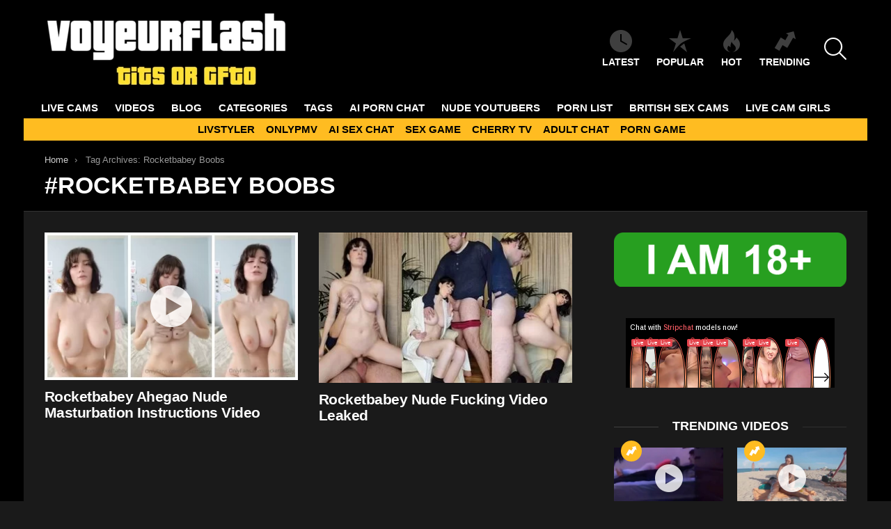

--- FILE ---
content_type: text/html; charset=UTF-8
request_url: https://voyeurflash.com/tag/rocketbabey-boobs/
body_size: 17680
content:
<!DOCTYPE html>
<!--[if IE 8]>
<html class="no-js g1-off-outside lt-ie10 lt-ie9" id="ie8" lang="en-US"><![endif]-->
<!--[if IE 9]>
<html class="no-js g1-off-outside lt-ie10" id="ie9" lang="en-US"><![endif]-->
<!--[if !IE]><!-->
<html class="no-js g1-off-outside" lang="en-US"><!--<![endif]-->
<head>
	<meta charset="UTF-8"/>
	<link rel="profile" href="https://gmpg.org/xfn/11" />
	<link rel="pingback" href="https://voyeurflash.com/xmlrpc.php"/>

	<meta name='robots' content='index, follow, max-image-preview:large, max-snippet:-1, max-video-preview:-1' />
	<style>img:is([sizes="auto" i], [sizes^="auto," i]) { contain-intrinsic-size: 3000px 1500px }</style>
	
<meta name="viewport" content="initial-scale=1.0, minimum-scale=1.0, height=device-height, width=device-width" />

	<!-- This site is optimized with the Yoast SEO plugin v26.7 - https://yoast.com/wordpress/plugins/seo/ -->
	<title>Rocketbabey Boobs Archives - VoyeurFlash.com</title>
	<meta name="description" content="Enjoy Rocketbabey Boobs photos &amp; videos . FREE access to a huge collection of exclusive NSFW content. - VoyeurFlash.com" />
	<link rel="canonical" href="https://voyeurflash.com/tag/rocketbabey-boobs/" />
	<meta property="og:locale" content="en_US" />
	<meta property="og:type" content="article" />
	<meta property="og:title" content="Rocketbabey Boobs Archives - VoyeurFlash.com" />
	<meta property="og:description" content="Enjoy Rocketbabey Boobs photos &amp; videos . FREE access to a huge collection of exclusive NSFW content. - VoyeurFlash.com" />
	<meta property="og:url" content="https://voyeurflash.com/tag/rocketbabey-boobs/" />
	<meta property="og:site_name" content="VoyeurFlash.com" />
	<meta name="twitter:card" content="summary_large_image" />
	<meta name="twitter:site" content="@voyeur_flash" />
	<script type="application/ld+json" class="yoast-schema-graph">{"@context":"https://schema.org","@graph":[{"@type":"CollectionPage","@id":"https://voyeurflash.com/tag/rocketbabey-boobs/","url":"https://voyeurflash.com/tag/rocketbabey-boobs/","name":"Rocketbabey Boobs Archives - VoyeurFlash.com","isPartOf":{"@id":"https://voyeurflash.com/#website"},"primaryImageOfPage":{"@id":"https://voyeurflash.com/tag/rocketbabey-boobs/#primaryimage"},"image":{"@id":"https://voyeurflash.com/tag/rocketbabey-boobs/#primaryimage"},"thumbnailUrl":"https://voyeurflash.com/wp-content/uploads/2023/07/rocketbabey-ahegao-nude-masturba.jpg","description":"Enjoy Rocketbabey Boobs photos & videos . FREE access to a huge collection of exclusive NSFW content. - VoyeurFlash.com","breadcrumb":{"@id":"https://voyeurflash.com/tag/rocketbabey-boobs/#breadcrumb"},"inLanguage":"en-US"},{"@type":"ImageObject","inLanguage":"en-US","@id":"https://voyeurflash.com/tag/rocketbabey-boobs/#primaryimage","url":"https://voyeurflash.com/wp-content/uploads/2023/07/rocketbabey-ahegao-nude-masturba.jpg","contentUrl":"https://voyeurflash.com/wp-content/uploads/2023/07/rocketbabey-ahegao-nude-masturba.jpg","width":356,"height":207},{"@type":"BreadcrumbList","@id":"https://voyeurflash.com/tag/rocketbabey-boobs/#breadcrumb","itemListElement":[{"@type":"ListItem","position":1,"name":"Home","item":"https://voyeurflash.com/"},{"@type":"ListItem","position":2,"name":"Rocketbabey Boobs"}]},{"@type":"WebSite","@id":"https://voyeurflash.com/#website","url":"https://voyeurflash.com/","name":"VoyeurFlash.com","description":"Tits or GTFO","potentialAction":[{"@type":"SearchAction","target":{"@type":"EntryPoint","urlTemplate":"https://voyeurflash.com/?s={search_term_string}"},"query-input":{"@type":"PropertyValueSpecification","valueRequired":true,"valueName":"search_term_string"}}],"inLanguage":"en-US"}]}</script>
	<!-- / Yoast SEO plugin. -->


<link rel='preconnect' href='https://fonts.gstatic.com' />
<script type="text/javascript" id="wpp-js" src="https://voyeurflash.com/wp-content/plugins/wordpress-popular-posts/assets/js/wpp.min.js?ver=7.3.6" data-sampling="1" data-sampling-rate="100" data-api-url="https://voyeurflash.com/wp-json/wordpress-popular-posts" data-post-id="0" data-token="58301a5678" data-lang="0" data-debug="0"></script>
<style id='classic-theme-styles-inline-css' type='text/css'>
/*! This file is auto-generated */
.wp-block-button__link{color:#fff;background-color:#32373c;border-radius:9999px;box-shadow:none;text-decoration:none;padding:calc(.667em + 2px) calc(1.333em + 2px);font-size:1.125em}.wp-block-file__button{background:#32373c;color:#fff;text-decoration:none}
</style>
<style id='global-styles-inline-css' type='text/css'>
:root{--wp--preset--aspect-ratio--square: 1;--wp--preset--aspect-ratio--4-3: 4/3;--wp--preset--aspect-ratio--3-4: 3/4;--wp--preset--aspect-ratio--3-2: 3/2;--wp--preset--aspect-ratio--2-3: 2/3;--wp--preset--aspect-ratio--16-9: 16/9;--wp--preset--aspect-ratio--9-16: 9/16;--wp--preset--color--black: #000000;--wp--preset--color--cyan-bluish-gray: #abb8c3;--wp--preset--color--white: #ffffff;--wp--preset--color--pale-pink: #f78da7;--wp--preset--color--vivid-red: #cf2e2e;--wp--preset--color--luminous-vivid-orange: #ff6900;--wp--preset--color--luminous-vivid-amber: #fcb900;--wp--preset--color--light-green-cyan: #7bdcb5;--wp--preset--color--vivid-green-cyan: #00d084;--wp--preset--color--pale-cyan-blue: #8ed1fc;--wp--preset--color--vivid-cyan-blue: #0693e3;--wp--preset--color--vivid-purple: #9b51e0;--wp--preset--gradient--vivid-cyan-blue-to-vivid-purple: linear-gradient(135deg,rgba(6,147,227,1) 0%,rgb(155,81,224) 100%);--wp--preset--gradient--light-green-cyan-to-vivid-green-cyan: linear-gradient(135deg,rgb(122,220,180) 0%,rgb(0,208,130) 100%);--wp--preset--gradient--luminous-vivid-amber-to-luminous-vivid-orange: linear-gradient(135deg,rgba(252,185,0,1) 0%,rgba(255,105,0,1) 100%);--wp--preset--gradient--luminous-vivid-orange-to-vivid-red: linear-gradient(135deg,rgba(255,105,0,1) 0%,rgb(207,46,46) 100%);--wp--preset--gradient--very-light-gray-to-cyan-bluish-gray: linear-gradient(135deg,rgb(238,238,238) 0%,rgb(169,184,195) 100%);--wp--preset--gradient--cool-to-warm-spectrum: linear-gradient(135deg,rgb(74,234,220) 0%,rgb(151,120,209) 20%,rgb(207,42,186) 40%,rgb(238,44,130) 60%,rgb(251,105,98) 80%,rgb(254,248,76) 100%);--wp--preset--gradient--blush-light-purple: linear-gradient(135deg,rgb(255,206,236) 0%,rgb(152,150,240) 100%);--wp--preset--gradient--blush-bordeaux: linear-gradient(135deg,rgb(254,205,165) 0%,rgb(254,45,45) 50%,rgb(107,0,62) 100%);--wp--preset--gradient--luminous-dusk: linear-gradient(135deg,rgb(255,203,112) 0%,rgb(199,81,192) 50%,rgb(65,88,208) 100%);--wp--preset--gradient--pale-ocean: linear-gradient(135deg,rgb(255,245,203) 0%,rgb(182,227,212) 50%,rgb(51,167,181) 100%);--wp--preset--gradient--electric-grass: linear-gradient(135deg,rgb(202,248,128) 0%,rgb(113,206,126) 100%);--wp--preset--gradient--midnight: linear-gradient(135deg,rgb(2,3,129) 0%,rgb(40,116,252) 100%);--wp--preset--font-size--small: 13px;--wp--preset--font-size--medium: 20px;--wp--preset--font-size--large: 36px;--wp--preset--font-size--x-large: 42px;--wp--preset--spacing--20: 0.44rem;--wp--preset--spacing--30: 0.67rem;--wp--preset--spacing--40: 1rem;--wp--preset--spacing--50: 1.5rem;--wp--preset--spacing--60: 2.25rem;--wp--preset--spacing--70: 3.38rem;--wp--preset--spacing--80: 5.06rem;--wp--preset--shadow--natural: 6px 6px 9px rgba(0, 0, 0, 0.2);--wp--preset--shadow--deep: 12px 12px 50px rgba(0, 0, 0, 0.4);--wp--preset--shadow--sharp: 6px 6px 0px rgba(0, 0, 0, 0.2);--wp--preset--shadow--outlined: 6px 6px 0px -3px rgba(255, 255, 255, 1), 6px 6px rgba(0, 0, 0, 1);--wp--preset--shadow--crisp: 6px 6px 0px rgba(0, 0, 0, 1);}:where(.is-layout-flex){gap: 0.5em;}:where(.is-layout-grid){gap: 0.5em;}body .is-layout-flex{display: flex;}.is-layout-flex{flex-wrap: wrap;align-items: center;}.is-layout-flex > :is(*, div){margin: 0;}body .is-layout-grid{display: grid;}.is-layout-grid > :is(*, div){margin: 0;}:where(.wp-block-columns.is-layout-flex){gap: 2em;}:where(.wp-block-columns.is-layout-grid){gap: 2em;}:where(.wp-block-post-template.is-layout-flex){gap: 1.25em;}:where(.wp-block-post-template.is-layout-grid){gap: 1.25em;}.has-black-color{color: var(--wp--preset--color--black) !important;}.has-cyan-bluish-gray-color{color: var(--wp--preset--color--cyan-bluish-gray) !important;}.has-white-color{color: var(--wp--preset--color--white) !important;}.has-pale-pink-color{color: var(--wp--preset--color--pale-pink) !important;}.has-vivid-red-color{color: var(--wp--preset--color--vivid-red) !important;}.has-luminous-vivid-orange-color{color: var(--wp--preset--color--luminous-vivid-orange) !important;}.has-luminous-vivid-amber-color{color: var(--wp--preset--color--luminous-vivid-amber) !important;}.has-light-green-cyan-color{color: var(--wp--preset--color--light-green-cyan) !important;}.has-vivid-green-cyan-color{color: var(--wp--preset--color--vivid-green-cyan) !important;}.has-pale-cyan-blue-color{color: var(--wp--preset--color--pale-cyan-blue) !important;}.has-vivid-cyan-blue-color{color: var(--wp--preset--color--vivid-cyan-blue) !important;}.has-vivid-purple-color{color: var(--wp--preset--color--vivid-purple) !important;}.has-black-background-color{background-color: var(--wp--preset--color--black) !important;}.has-cyan-bluish-gray-background-color{background-color: var(--wp--preset--color--cyan-bluish-gray) !important;}.has-white-background-color{background-color: var(--wp--preset--color--white) !important;}.has-pale-pink-background-color{background-color: var(--wp--preset--color--pale-pink) !important;}.has-vivid-red-background-color{background-color: var(--wp--preset--color--vivid-red) !important;}.has-luminous-vivid-orange-background-color{background-color: var(--wp--preset--color--luminous-vivid-orange) !important;}.has-luminous-vivid-amber-background-color{background-color: var(--wp--preset--color--luminous-vivid-amber) !important;}.has-light-green-cyan-background-color{background-color: var(--wp--preset--color--light-green-cyan) !important;}.has-vivid-green-cyan-background-color{background-color: var(--wp--preset--color--vivid-green-cyan) !important;}.has-pale-cyan-blue-background-color{background-color: var(--wp--preset--color--pale-cyan-blue) !important;}.has-vivid-cyan-blue-background-color{background-color: var(--wp--preset--color--vivid-cyan-blue) !important;}.has-vivid-purple-background-color{background-color: var(--wp--preset--color--vivid-purple) !important;}.has-black-border-color{border-color: var(--wp--preset--color--black) !important;}.has-cyan-bluish-gray-border-color{border-color: var(--wp--preset--color--cyan-bluish-gray) !important;}.has-white-border-color{border-color: var(--wp--preset--color--white) !important;}.has-pale-pink-border-color{border-color: var(--wp--preset--color--pale-pink) !important;}.has-vivid-red-border-color{border-color: var(--wp--preset--color--vivid-red) !important;}.has-luminous-vivid-orange-border-color{border-color: var(--wp--preset--color--luminous-vivid-orange) !important;}.has-luminous-vivid-amber-border-color{border-color: var(--wp--preset--color--luminous-vivid-amber) !important;}.has-light-green-cyan-border-color{border-color: var(--wp--preset--color--light-green-cyan) !important;}.has-vivid-green-cyan-border-color{border-color: var(--wp--preset--color--vivid-green-cyan) !important;}.has-pale-cyan-blue-border-color{border-color: var(--wp--preset--color--pale-cyan-blue) !important;}.has-vivid-cyan-blue-border-color{border-color: var(--wp--preset--color--vivid-cyan-blue) !important;}.has-vivid-purple-border-color{border-color: var(--wp--preset--color--vivid-purple) !important;}.has-vivid-cyan-blue-to-vivid-purple-gradient-background{background: var(--wp--preset--gradient--vivid-cyan-blue-to-vivid-purple) !important;}.has-light-green-cyan-to-vivid-green-cyan-gradient-background{background: var(--wp--preset--gradient--light-green-cyan-to-vivid-green-cyan) !important;}.has-luminous-vivid-amber-to-luminous-vivid-orange-gradient-background{background: var(--wp--preset--gradient--luminous-vivid-amber-to-luminous-vivid-orange) !important;}.has-luminous-vivid-orange-to-vivid-red-gradient-background{background: var(--wp--preset--gradient--luminous-vivid-orange-to-vivid-red) !important;}.has-very-light-gray-to-cyan-bluish-gray-gradient-background{background: var(--wp--preset--gradient--very-light-gray-to-cyan-bluish-gray) !important;}.has-cool-to-warm-spectrum-gradient-background{background: var(--wp--preset--gradient--cool-to-warm-spectrum) !important;}.has-blush-light-purple-gradient-background{background: var(--wp--preset--gradient--blush-light-purple) !important;}.has-blush-bordeaux-gradient-background{background: var(--wp--preset--gradient--blush-bordeaux) !important;}.has-luminous-dusk-gradient-background{background: var(--wp--preset--gradient--luminous-dusk) !important;}.has-pale-ocean-gradient-background{background: var(--wp--preset--gradient--pale-ocean) !important;}.has-electric-grass-gradient-background{background: var(--wp--preset--gradient--electric-grass) !important;}.has-midnight-gradient-background{background: var(--wp--preset--gradient--midnight) !important;}.has-small-font-size{font-size: var(--wp--preset--font-size--small) !important;}.has-medium-font-size{font-size: var(--wp--preset--font-size--medium) !important;}.has-large-font-size{font-size: var(--wp--preset--font-size--large) !important;}.has-x-large-font-size{font-size: var(--wp--preset--font-size--x-large) !important;}
:where(.wp-block-post-template.is-layout-flex){gap: 1.25em;}:where(.wp-block-post-template.is-layout-grid){gap: 1.25em;}
:where(.wp-block-columns.is-layout-flex){gap: 2em;}:where(.wp-block-columns.is-layout-grid){gap: 2em;}
:root :where(.wp-block-pullquote){font-size: 1.5em;line-height: 1.6;}
</style>
<link rel='stylesheet' id='adace-style-css' href='https://voyeurflash.com/wp-content/plugins/a922475c22eed8c2067696d7e57041be-plugin/assets/css/style.min.css?ver=1.3.6' type='text/css' media='all' />
<link rel='stylesheet' id='shoppable-images-css-css' href='https://voyeurflash.com/wp-content/plugins/a922475c22eed8c2067696d7e57041be-plugin/assets/css/shoppable-images-front.min.css?ver=1.3.6' type='text/css' media='all' />
<link rel='stylesheet' id='wordpress-popular-posts-css-css' href='https://voyeurflash.com/wp-content/plugins/wordpress-popular-posts/assets/css/wpp.css?ver=7.3.6' type='text/css' media='all' />
<link rel='stylesheet' id='g1-main-css' href='https://voyeurflash.com/wp-content/themes/bimber/css/9.2.4/styles/original/all-dark.min.css?ver=9.2.4' type='text/css' media='all' />
<style id='g1-main-inline-css' type='text/css'>
.page-header > .g1-row-background { background-color: #000000; }
</style>
<link rel='stylesheet' id='bimber-dynamic-style-css' href='https://voyeurflash.com/wp-content/uploads/dynamic-style-1758100681.css' type='text/css' media='all' />
<style id='wcw-inlinecss-inline-css' type='text/css'>
 .widget_wpcategorieswidget ul.children{display:none;} .widget_wp_categories_widget{background:#fff; position:relative;}.widget_wp_categories_widget h2,.widget_wpcategorieswidget h2{color:#4a5f6d;font-size:20px;font-weight:400;margin:0 0 25px;line-height:24px;text-transform:uppercase}.widget_wp_categories_widget ul li,.widget_wpcategorieswidget ul li{font-size: 16px; margin: 0px; border-bottom: 1px dashed #f0f0f0; position: relative; list-style-type: none; line-height: 35px;}.widget_wp_categories_widget ul li:last-child,.widget_wpcategorieswidget ul li:last-child{border:none;}.widget_wp_categories_widget ul li a,.widget_wpcategorieswidget ul li a{display:inline-block;color:#007acc;transition:all .5s ease;-webkit-transition:all .5s ease;-ms-transition:all .5s ease;-moz-transition:all .5s ease;text-decoration:none;}.widget_wp_categories_widget ul li a:hover,.widget_wp_categories_widget ul li.active-cat a,.widget_wp_categories_widget ul li.active-cat span.post-count,.widget_wpcategorieswidget ul li a:hover,.widget_wpcategorieswidget ul li.active-cat a,.widget_wpcategorieswidget ul li.active-cat span.post-count{color:#ee546c}.widget_wp_categories_widget ul li span.post-count,.widget_wpcategorieswidget ul li span.post-count{height: 30px; min-width: 35px; text-align: center; background: #fff; color: #605f5f; border-radius: 5px; box-shadow: inset 2px 1px 3px rgba(0, 122, 204,.1); top: 0px; float: right; margin-top: 2px;}li.cat-item.cat-have-child > span.post-count{float:inherit;}li.cat-item.cat-item-7.cat-have-child { background: #f8f9fa; }li.cat-item.cat-have-child > span.post-count:before { content: "("; }li.cat-item.cat-have-child > span.post-count:after { content: ")"; }.cat-have-child.open-m-menu ul.children li { border-top: 1px solid #d8d8d8;border-bottom:none;}li.cat-item.cat-have-child:after{ position: absolute; right: 8px; top: 8px; background-image: url([data-uri]); content: ""; width: 18px; height: 18px;transform: rotate(270deg);}ul.children li.cat-item.cat-have-child:after{content:"";background-image: none;}.cat-have-child ul.children {display: none; z-index: 9; width: auto; position: relative; margin: 0px; padding: 0px; margin-top: 0px; padding-top: 10px; padding-bottom: 10px; list-style: none; text-align: left; background:  #f8f9fa; padding-left: 5px;}.widget_wp_categories_widget ul li ul.children li,.widget_wpcategorieswidget ul li ul.children li { border-bottom: 1px solid #fff; padding-right: 5px; }.cat-have-child.open-m-menu ul.children{display:block;}li.cat-item.cat-have-child.open-m-menu:after{transform: rotate(0deg);}.widget_wp_categories_widget > li.product_cat,.widget_wpcategorieswidget > li.product_cat {list-style: none;}.widget_wp_categories_widget > ul,.widget_wpcategorieswidget > ul {padding: 0px;}.widget_wp_categories_widget > ul li ul ,.widget_wpcategorieswidget > ul li ul {padding-left: 15px;} .wcwpro-list{padding: 0 15px;}
</style>
<link rel='stylesheet' id='bimber-mashshare-css' href='https://voyeurflash.com/wp-content/themes/bimber/css/9.2.4/styles/original/mashshare-dark.min.css?ver=9.2.4' type='text/css' media='all' />
<script type="text/javascript" src="https://voyeurflash.com/wp-includes/js/jquery/jquery.min.js?ver=3.7.1" id="jquery-core-js"></script>
<script defer id="jquery-core-js-after" src="[data-uri]"></script>
<script defer type="text/javascript" src="https://voyeurflash.com/wp-includes/js/jquery/jquery-migrate.min.js?ver=3.4.1" id="jquery-migrate-js"></script>
<script defer type="text/javascript" src="https://voyeurflash.com/wp-content/plugins/a922475c22eed8c2067696d7e57041be-plugin/assets/js/slideup.js?ver=1.3.6" id="adace-slideup-js"></script>
<script defer type="text/javascript" src="https://voyeurflash.com/wp-content/plugins/a922475c22eed8c2067696d7e57041be-plugin/includes/shoppable-images/assets/js/shoppable-images-front.js?ver=1.3.6" id="shoppable-images-js-js"></script>
<script defer type="text/javascript" src="https://voyeurflash.com/wp-content/plugins/a922475c22eed8c2067696d7e57041be-plugin/assets/js/coupons.js?ver=1.3.6" id="adace-coupons-js"></script>
<script defer type="text/javascript" src="https://voyeurflash.com/wp-content/themes/bimber/js/modernizr/modernizr-custom.min.js?ver=3.3.0" id="modernizr-js"></script>
<link rel="https://api.w.org/" href="https://voyeurflash.com/wp-json/" /><link rel="alternate" title="JSON" type="application/json" href="https://voyeurflash.com/wp-json/wp/v2/tags/84263" /><link rel="EditURI" type="application/rsd+xml" title="RSD" href="https://voyeurflash.com/xmlrpc.php?rsd" />
            <style id="wpp-loading-animation-styles">@-webkit-keyframes bgslide{from{background-position-x:0}to{background-position-x:-200%}}@keyframes bgslide{from{background-position-x:0}to{background-position-x:-200%}}.wpp-widget-block-placeholder,.wpp-shortcode-placeholder{margin:0 auto;width:60px;height:3px;background:#dd3737;background:linear-gradient(90deg,#dd3737 0%,#571313 10%,#dd3737 100%);background-size:200% auto;border-radius:3px;-webkit-animation:bgslide 1s infinite linear;animation:bgslide 1s infinite linear}</style>
            	<style>
	@font-face {
		font-family: "bimber";
							src:url("https://voyeurflash.com/wp-content/themes/bimber/css/9.2.4/bimber/fonts/bimber.eot");
			src:url("https://voyeurflash.com/wp-content/themes/bimber/css/9.2.4/bimber/fonts/bimber.eot?#iefix") format("embedded-opentype"),
			url("https://voyeurflash.com/wp-content/themes/bimber/css/9.2.4/bimber/fonts/bimber.woff") format("woff"),
			url("https://voyeurflash.com/wp-content/themes/bimber/css/9.2.4/bimber/fonts/bimber.ttf") format("truetype"),
			url("https://voyeurflash.com/wp-content/themes/bimber/css/9.2.4/bimber/fonts/bimber.svg#bimber") format("svg");
				font-weight: normal;
		font-style: normal;
		font-display: block;
	}
	</style>
	<meta name="yandex-verification" content="65892289306f9379" />
<!-- Yandex.Metrika counter -->
<script defer src="[data-uri]"></script>
<noscript><div><img src="https://mc.yandex.ru/watch/98470149" style="position:absolute; left:-9999px;" alt="" /></div></noscript>
<!-- /Yandex.Metrika counter -->

<!-- Global site tag (gtag.js) - Google Analytics -->
<script defer src="https://www.googletagmanager.com/gtag/js?id=UA-69784718-7"></script>
<script defer src="[data-uri]"></script>



<link rel="icon" href="https://voyeurflash.com/wp-content/uploads/2020/03/cropped-android-chrome-512x512-1-32x32.png" sizes="32x32" />
<link rel="icon" href="https://voyeurflash.com/wp-content/uploads/2020/03/cropped-android-chrome-512x512-1-192x192.png" sizes="192x192" />
<link rel="apple-touch-icon" href="https://voyeurflash.com/wp-content/uploads/2020/03/cropped-android-chrome-512x512-1-180x180.png" />
<meta name="msapplication-TileImage" content="https://voyeurflash.com/wp-content/uploads/2020/03/cropped-android-chrome-512x512-1-270x270.png" />
	<script defer src="[data-uri]"></script>
			<style type="text/css" id="wp-custom-css">
			.tag-grid {
    display: grid;
    grid-template-columns: repeat(auto-fit, minmax(120px, 1fr));
    gap: 10px;
    justify-content: center;
    text-align: center;
    max-width: 800px;
    margin: 0 auto;
}

.tag-item {
    display: inline-block;
    padding: 8px 12px;
    background: #f4f4f4;
    color: #333;
    border-radius: 5px;
    text-decoration: none;
    font-weight: bold;
    transition: 0.3s ease-in-out;
}

.tag-item:hover {
    background: #ffbc21;
    color: white;
}

.category-grid {
    display: grid;
    grid-template-columns: repeat(auto-fit, minmax(120px, 1fr));
    gap: 10px;
    justify-content: center;
    text-align: center;
    max-width: 800px;
    margin: 0 auto;
}

.category-item {
    display: inline-block;
    padding: 8px 12px;
    background: #f4f4f4;
    color: #333;
    border-radius: 5px;
    text-decoration: none;
    font-weight: bold;
    transition: 0.3s ease-in-out;
}

.category-item:hover {
    background: #ffbc21;
    color: white;
} 

.btn {
  background: #ffbc21;
	color: white;
	text-decoration: none;
  padding: 0.5rem;
  border: 1px solid #333333;
}		</style>
		</head>

<body class="archive tag tag-rocketbabey-boobs tag-84263 wp-embed-responsive wp-theme-bimber g1-layout-boxed g1-hoverable g1-has-mobile-logo g1-sidebar-normal" itemscope="" itemtype="http://schema.org/WebPage" >

<div class="g1-body-inner">

	<div id="page">
		

		

					<div class="g1-row g1-row-layout-page g1-hb-row g1-hb-row-normal g1-hb-row-a g1-hb-row-1 g1-hb-boxed g1-hb-sticky-off g1-hb-shadow-off">
			<div class="g1-row-inner">
				<div class="g1-column g1-dropable">
											<div class="g1-bin-1 g1-bin-grow-off">
							<div class="g1-bin g1-bin-align-right">
																	<div class="g1-id g1-id-desktop">
			<p class="g1-mega g1-mega-1st site-title">
	
			<a class="g1-logo-wrapper"
			   href="https://voyeurflash.com/" rel="home">
									<picture class="g1-logo g1-logo-default">
						<source media="(min-width: 1025px)" srcset="https://voyeurflash.com/wp-content/uploads/2023/12/VFLOGO.png 2x,https://voyeurflash.com/wp-content/uploads/2023/12/VFLOGO.png 1x">
						<source media="(max-width: 1024px)" srcset="data:image/svg+xml,%3Csvg%20xmlns%3D%27http%3A%2F%2Fwww.w3.org%2F2000%2Fsvg%27%20viewBox%3D%270%200%20350%20110%27%2F%3E">
						<img
							src="https://voyeurflash.com/wp-content/uploads/2023/12/VFLOGO.png"
							width="350"
							height="110"
							alt="VoyeurFlash.com" />
					</picture>

												</a>

			</p>
	
    
	</div>															</div>
						</div>
											<div class="g1-bin-2 g1-bin-grow-off">
							<div class="g1-bin g1-bin-align-center">
															</div>
						</div>
											<div class="g1-bin-3 g1-bin-grow-off">
							<div class="g1-bin g1-bin-align-right">
																		<nav class="g1-quick-nav g1-quick-nav-short">
		<ul class="g1-quick-nav-menu">
															<li class="menu-item menu-item-type-g1-latest ">
						<a href="https://voyeurflash.com">
							<span class="entry-flag entry-flag-latest"></span>
							Latest						</a>
					</li>
													<li class="menu-item menu-item-type-g1-popular ">
						<a href="https://voyeurflash.com/popular/">
							<span class="entry-flag entry-flag-popular"></span>
							Popular						</a>
					</li>
													<li class="menu-item menu-item-type-g1-hot ">
						<a href="https://voyeurflash.com/hot/">
							<span class="entry-flag entry-flag-hot"></span>
							Hot						</a>
					</li>
													<li class="menu-item menu-item-type-g1-trending ">
						<a href="https://voyeurflash.com/trending/">
							<span class="entry-flag entry-flag-trending"></span>
							Trending						</a>
					</li>
									</ul>
	</nav>
																		<div class="g1-drop g1-drop-with-anim g1-drop-before g1-drop-the-search  g1-drop-l g1-drop-icon ">
		<a class="g1-drop-toggle" href="https://voyeurflash.com/?s=">
			<span class="g1-drop-toggle-icon"></span><span class="g1-drop-toggle-text">Search</span>
			<span class="g1-drop-toggle-arrow"></span>
		</a>
		<div class="g1-drop-content">
			

<div role="search" class="search-form-wrapper">
	<form method="get"
	      class="g1-searchform-tpl-default search-form"
	      action="https://voyeurflash.com/">
		<label>
			<span class="screen-reader-text">Search for:</span>
			<input type="search" class="search-field"
			       placeholder="Search &hellip;"
			       value="" name="s"
			       title="Search for:" />
		</label>
		<button class="search-submit">Search</button>
	</form>

	</div>
		</div>
	</div>
															</div>
						</div>
									</div>
			</div>
			<div class="g1-row-background"></div>
		</div>
				<div class="g1-sticky-top-wrapper g1-hb-row-2">
				<div class="g1-row g1-row-layout-page g1-hb-row g1-hb-row-normal g1-hb-row-b g1-hb-row-2 g1-hb-full g1-hb-sticky-on g1-hb-shadow-off">
			<div class="g1-row-inner">
				<div class="g1-column g1-dropable">
											<div class="g1-bin-1 g1-bin-grow-off">
							<div class="g1-bin g1-bin-align-left">
																	<!-- BEGIN .g1-primary-nav -->
<nav id="g1-primary-nav" class="g1-primary-nav"><ul id="g1-primary-nav-menu" class="g1-primary-nav-menu g1-menu-h"><li id="menu-item-603322" class="menu-item menu-item-type-custom menu-item-object-custom menu-item-g1-standard menu-item-603322"><a target="_blank" rel="nofollow" href="https://t.mbslr2.com/40568/6224/30485?aff_sub5=SF_006OG000004lmDN">LIVE CAMS</a></li>
<li id="menu-item-363360" class="menu-item menu-item-type-taxonomy menu-item-object-category menu-item-g1-standard menu-item-363360"><a href="https://voyeurflash.com/category/nude-videos/">VIDEOS</a></li>
<li id="menu-item-308969" class="menu-item menu-item-type-custom menu-item-object-custom menu-item-g1-standard menu-item-308969"><a target="_blank" href="https://voyeurflash.com/blog/">BLOG</a></li>
<li id="menu-item-603705" class="menu-item menu-item-type-post_type menu-item-object-page menu-item-g1-standard menu-item-603705"><a href="https://voyeurflash.com/top-categories/">CATEGORIES</a></li>
<li id="menu-item-595824" class="menu-item menu-item-type-post_type menu-item-object-page menu-item-g1-standard menu-item-595824"><a href="https://voyeurflash.com/tags/">TAGS</a></li>
<li id="menu-item-613655" class="menu-item menu-item-type-custom menu-item-object-custom menu-item-g1-standard menu-item-613655"><a target="_blank" href="https://crushon.ai/?mist=1&#038;utm_source=voyeurflash&#038;utm_medium=header&#038;utm_campaign=ai-porn-chat">AI Porn Chat</a></li>
<li id="menu-item-31007" class="menu-item menu-item-type-taxonomy menu-item-object-category menu-item-g1-standard menu-item-31007"><a href="https://voyeurflash.com/category/nude-youtubers/">Nude Youtubers</a></li>
<li id="menu-item-394963" class="menu-item menu-item-type-custom menu-item-object-custom menu-item-g1-standard menu-item-394963"><a target="_blank" href="https://pornlist.top/">PORN LIST</a></li>
<li id="menu-item-586831" class="menu-item menu-item-type-custom menu-item-object-custom menu-item-g1-standard menu-item-586831"><a target="_blank" href="https://www.babestation.tv/cams">BRITISH SEX CAMS</a></li>
<li id="menu-item-599491" class="menu-item menu-item-type-custom menu-item-object-custom menu-item-g1-standard menu-item-599491"><a target="_blank" href="https://webcamgirls.chat">LIVE CAM GIRLS</a></li>
</ul></nav><!-- END .g1-primary-nav -->
															</div>
						</div>
											<div class="g1-bin-2 g1-bin-grow-off">
							<div class="g1-bin g1-bin-align-center">
															</div>
						</div>
											<div class="g1-bin-3 g1-bin-grow-off">
							<div class="g1-bin g1-bin-align-right">
															</div>
						</div>
									</div>
			</div>
			<div class="g1-row-background"></div>
		</div>
			<div class="g1-row g1-row-layout-page g1-hb-row g1-hb-row-normal g1-hb-row-c g1-hb-row-3 g1-hb-full g1-hb-sticky-on g1-hb-shadow-off">
			<div class="g1-row-inner">
				<div class="g1-column g1-dropable">
											<div class="g1-bin-1 g1-bin-grow-off">
							<div class="g1-bin g1-bin-align-center">
															</div>
						</div>
											<div class="g1-bin-2 g1-bin-grow-off">
							<div class="g1-bin g1-bin-align-center">
																	<!-- BEGIN .g1-secondary-nav -->
<nav id="g1-secondary-nav" class="g1-secondary-nav"><ul id="g1-secondary-nav-menu" class="g1-secondary-nav-menu g1-menu-h"><li id="menu-item-363367" class="menu-item menu-item-type-custom menu-item-object-custom menu-item-g1-standard menu-item-363367"><a target="_blank" href="https://livstyler.top/">LIVSTYLER</a></li>
<li id="menu-item-506748" class="menu-item menu-item-type-custom menu-item-object-custom menu-item-g1-standard menu-item-506748"><a target="_blank" href="https://onlypmv.com">ONLYPMV</a></li>
<li id="menu-item-616472" class="menu-item menu-item-type-custom menu-item-object-custom menu-item-g1-standard menu-item-616472"><a target="_blank" href="https://www.juicychat.ai/?utm_source=voyeurflash&#038;utm_medium=txt">AI SEX CHAT</a></li>
<li id="menu-item-614872" class="menu-item menu-item-type-custom menu-item-object-custom menu-item-g1-standard menu-item-614872"><a target="_blank" href="https://lewdspot.com/?&#038;utm_source=voyeurflash&#038;utm_medium=header&#038;utm_campaign=sex-game">SEX GAME</a></li>
<li id="menu-item-603706" class="menu-item menu-item-type-custom menu-item-object-custom menu-item-g1-standard menu-item-603706"><a target="_blank" href="https://cherry.tv/">CHERRY TV</a></li>
<li id="menu-item-611917" class="menu-item menu-item-type-custom menu-item-object-custom menu-item-g1-standard menu-item-611917"><a target="_blank" href="https://www.adultinteractivechat.net/">ADULT CHAT</a></li>
<li id="menu-item-614873" class="menu-item menu-item-type-custom menu-item-object-custom menu-item-g1-standard menu-item-614873"><a target="_blank" href="https://mopoga.com/?&#038;utm_source=voyeurflash&#038;utm_medium=header&#038;utm_campaign=porn-game">PORN GAME</a></li>
</ul></nav><!-- END .g1-secondary-nav -->
															</div>
						</div>
											<div class="g1-bin-3 g1-bin-grow-off">
							<div class="g1-bin g1-bin-align-right">
															</div>
						</div>
									</div>
			</div>
			<div class="g1-row-background"></div>
		</div>
			</div>
				<div class="g1-row g1-row-layout-page g1-hb-row g1-hb-row-mobile g1-hb-row-a g1-hb-row-1 g1-hb-boxed g1-hb-sticky-off g1-hb-shadow-off">
			<div class="g1-row-inner">
				<div class="g1-column g1-dropable">
											<div class="g1-bin-1 g1-bin-grow-off">
							<div class="g1-bin g1-bin-align-left">
															</div>
						</div>
											<div class="g1-bin-2 g1-bin-grow-on">
							<div class="g1-bin g1-bin-align-center">
															</div>
						</div>
											<div class="g1-bin-3 g1-bin-grow-off">
							<div class="g1-bin g1-bin-align-right">
															</div>
						</div>
									</div>
			</div>
			<div class="g1-row-background"></div>
		</div>
				<div class="g1-sticky-top-wrapper g1-hb-row-2">
				<div class="g1-row g1-row-layout-page g1-hb-row g1-hb-row-mobile g1-hb-row-b g1-hb-row-2 g1-hb-boxed g1-hb-sticky-on g1-hb-shadow-off">
			<div class="g1-row-inner">
				<div class="g1-column g1-dropable">
											<div class="g1-bin-1 g1-bin-grow-off">
							<div class="g1-bin g1-bin-align-left">
																		<a class="g1-hamburger g1-hamburger-show  " href="#">
		<span class="g1-hamburger-icon"></span>
			<span class="g1-hamburger-label
						">Menu</span>
	</a>
															</div>
						</div>
											<div class="g1-bin-2 g1-bin-grow-on">
							<div class="g1-bin g1-bin-align-center">
																	<div class="g1-id g1-id-mobile">
			<p class="g1-mega g1-mega-1st site-title">
	
		<a class="g1-logo-wrapper"
		   href="https://voyeurflash.com/" rel="home">
							<picture class="g1-logo g1-logo-default">
					<source media="(max-width: 1024px)" srcset="https://voyeurflash.com/wp-content/uploads/2023/12/VFLOGO.png 2x,https://voyeurflash.com/wp-content/uploads/2023/12/VFLOGO.png 1x">
					<source media="(min-width: 1025px)" srcset="data:image/svg+xml,%3Csvg%20xmlns%3D%27http%3A%2F%2Fwww.w3.org%2F2000%2Fsvg%27%20viewBox%3D%270%200%20190%2032%27%2F%3E">
					<img
						src="https://voyeurflash.com/wp-content/uploads/2023/12/VFLOGO.png"
						width="190"
						height="32"
						alt="VoyeurFlash.com" />
				</picture>

									</a>

			</p>
	
    
	</div>															</div>
						</div>
											<div class="g1-bin-3 g1-bin-grow-off">
							<div class="g1-bin g1-bin-align-right">
															</div>
						</div>
									</div>
			</div>
			<div class="g1-row-background"></div>
		</div>
				</div>
				<div class="g1-row g1-row-layout-page g1-hb-row g1-hb-row-mobile g1-hb-row-c g1-hb-row-3 g1-hb-boxed g1-hb-sticky-off g1-hb-shadow-off">
			<div class="g1-row-inner">
				<div class="g1-column g1-dropable">
											<div class="g1-bin-1 g1-bin-grow-off">
							<div class="g1-bin g1-bin-align-left">
															</div>
						</div>
											<div class="g1-bin-2 g1-bin-grow-off">
							<div class="g1-bin g1-bin-align-center">
															</div>
						</div>
											<div class="g1-bin-3 g1-bin-grow-off">
							<div class="g1-bin g1-bin-align-right">
																																																	</div>
						</div>
									</div>
			</div>
			<div class="g1-row-background"></div>
		</div>
	
		
		
		

	<div id="primary" class="g1-primary-max">
		<div id="content" role="main">

			
<header class="page-header page-header-01 archive-header archive-header-modifiable g1-row g1-row-layout-page g1-dark">
	<div class="g1-row-inner">
		<div class="g1-column">
			
			<div class="g1-archive-header-text">
				<nav class="g1-breadcrumbs g1-breadcrumbs-with-ellipsis g1-meta">
				<p class="g1-breadcrumbs-label">You are here: </p>
				<ol itemscope itemtype="http://schema.org/BreadcrumbList"><li class="g1-breadcrumbs-item" itemprop="itemListElement" itemscope itemtype="http://schema.org/ListItem">
						<a itemprop="item" content="https://voyeurflash.com/" href="https://voyeurflash.com/">
						<span itemprop="name">Home</span>
						<meta itemprop="position" content="1" />
						</a>
						</li><li class="g1-breadcrumbs-item" itemprop="itemListElement" itemscope itemtype="http://schema.org/ListItem">
					<span itemprop="name">Tag Archives: Rocketbabey Boobs</span>
					<meta itemprop="position" content="2" />
					<meta itemprop="item" content="https://voyeurflash.com/tag/rocketbabey-boobs/" />
					</li></ol>
				</nav><h1 class="g1-alpha g1-alpha-2nd page-title archive-title">Rocketbabey Boobs</h1>
									</div>


					</div>
	</div>
	<div class="g1-row-background">
	</div>
</header>

			


	<div class="page-body archive-body g1-row g1-row-layout-page g1-row-padding-m">
		<div class="g1-row-inner">

			<div id="primary" class="g1-column g1-column-2of3">

				
				<h2 class="g1-delta g1-delta-2nd screen-reader-text g1-collection-title"><span>Latest stories</span></h2>
				<div class="g1-collection g1-collection-columns-2">
					<div class="g1-collection-viewport">
						<ul class="g1-collection-items">
															
								<li class="g1-collection-item g1-collection-item-1of3">
									
<article class="entry-tpl-grid entry-tpl-grid-m post-405794 post type-post status-publish format-video has-post-thumbnail category-nude-videos tag-asmr tag-dildo tag-feet tag-full-nude tag-hardcore tag-lotion-masturbation tag-onlyfans tag-pussy tag-rocketbabey tag-rocketbabey-ass tag-rocketbabey-boobs tag-rocketbabey-christmas-sextape tag-rocketbabey-fansly tag-rocketbabey-hot tag-rocketbabey-leaked tag-rocketbabey-leaked-nudes tag-rocketbabey-leaked-onlyfans tag-rocketbabey-nsfw post_format-post-format-video">
	<div class="entry-featured-media " ><a title="Rocketbabey Ahegao Nude Masturbation Instructions  Video" class="g1-frame" href="https://voyeurflash.com/rocketbabey-ahegao-nude-masturbation-instructions-video/"><div class="g1-frame-inner"><img width="353" height="205" src="https://voyeurflash.com/wp-content/uploads/2023/07/rocketbabey-ahegao-nude-masturba.jpg" class="attachment-bimber-grid-standard size-bimber-grid-standard wp-post-image" alt="" decoding="async" fetchpriority="high" srcset="https://voyeurflash.com/wp-content/uploads/2023/07/rocketbabey-ahegao-nude-masturba.jpg 356w, https://voyeurflash.com/wp-content/uploads/2023/07/rocketbabey-ahegao-nude-masturba-300x174.jpg 300w, https://voyeurflash.com/wp-content/uploads/2023/07/rocketbabey-ahegao-nude-masturba-83x48.jpg 83w, https://voyeurflash.com/wp-content/uploads/2023/07/rocketbabey-ahegao-nude-masturba-165x96.jpg 165w" sizes="(max-width: 353px) 100vw, 353px" /><span class="g1-frame-icon g1-frame-icon-video"></span></div></a></div>
		
	<div class="entry-body">
		<header class="entry-header">
			<div class="entry-before-title">
				
							</div>

			<h3 class="g1-gamma g1-gamma-1st entry-title"><a href="https://voyeurflash.com/rocketbabey-ahegao-nude-masturbation-instructions-video/" rel="bookmark">Rocketbabey Ahegao Nude Masturbation Instructions  Video</a></h3>
					</header>

		
		
					<div class="entry-todome g1-dropable snax">
				
				
							</div>
			</div>
</article>
								</li>

																							
								<li class="g1-collection-item g1-collection-item-1of3">
									
<article class="entry-tpl-grid entry-tpl-grid-m post-387053 post type-post status-publish format-standard has-post-thumbnail category-nude-videos tag-fucking tag-leaked tag-nude tag-rocketbabey tag-rocketbabey-ass tag-rocketbabey-boobs tag-rocketbabey-booty tag-rocketbabey-butt tag-rocketbabey-desnuda tag-rocketbabey-nackt tag-rocketbabey-naked tag-rocketbabey-nua tag-rocketbabey-nude tag-rocketbabey-porn tag-rocketbabey-pussy tag-rocketbabey-sexy tag-rocketbabey-tits tag-rocketbabey-topless tag-video">
	<div class="entry-featured-media " ><a title="Rocketbabey Nude Fucking Video Leaked" class="g1-frame" href="https://voyeurflash.com/rocketbabey-nude-fucking-video-leaked/"><div class="g1-frame-inner"><img width="345" height="205" src="https://voyeurflash.com/wp-content/uploads/2023/04/Rocketbabey-Nude-Fucking-Video-Leaked-367x218.jpg" class="attachment-bimber-grid-standard size-bimber-grid-standard wp-post-image" alt="" decoding="async" /><span class="g1-frame-icon g1-frame-icon-"></span></div></a></div>
		
	<div class="entry-body">
		<header class="entry-header">
			<div class="entry-before-title">
				
							</div>

			<h3 class="g1-gamma g1-gamma-1st entry-title"><a href="https://voyeurflash.com/rocketbabey-nude-fucking-video-leaked/" rel="bookmark">Rocketbabey Nude Fucking Video Leaked</a></h3>
					</header>

		
		
					<div class="entry-todome g1-dropable snax">
				
				
							</div>
			</div>
</article>
								</li>

																					</ul>
					</div>

					
				</div><!-- .g1-collection -->

			</div><!-- .g1-column -->

			<div id="secondary" class="g1-sidebar g1-sidebar-padded g1-column g1-column-1of3">
	<aside id="adace_ads_widget-2" class="widget widget_adace_ads_widget"><div class="adace-slot-wrapper adace-widget-593736 " >
	<div class="adace-disclaimer">
		</div>
	<div class="adace-slot"><div class="adace_ad_6964fe3e22c51 adace-dont-remove">			<a target="_blank" rel="nofollow noopener" href='https://n6b2hrc.newdatehere.com/trep8rn' >
			<img src="https://voyeurflash.com/wp-content/uploads/2025/02/18plus300-1.png"
					srcset = "https://voyeurflash.com/wp-content/uploads/2025/02/18plus300-1.png 2x, https://voyeurflash.com/wp-content/uploads/2025/02/18plus300-1.png 1x"
				width="381" height="89" alt="" />
				</a>
			</div>
		</div>
</div>
</aside><aside id="adace_ads_widget-5" class="widget widget_adace_ads_widget"><div class="adace-slot-wrapper adace-widget-34248 " >
	<div class="adace-disclaimer">
		</div>
	<div class="adace-slot">	<div class="adace-loader adace-loader-6964fe3e23172">
		<script defer src="[data-uri]"></script>
	</div>
		</div>
</div>
</aside><aside id="bimber_widget_posts-2" class="widget widget_bimber_widget_posts"><header><h2 class="g1-delta g1-delta-2nd widgettitle"><span>Trending Videos</span></h2></header>			<div id="g1-widget-posts-1"
			     class=" g1-widget-posts">
									<div class="g1-collection g1-collection-grid-xxs g1-collection-columns-2">
	
			<div class="g1-collection-viewport">
			<ul class="g1-collection-items">
									<li class="g1-collection-item">
						
<article class="entry-tpl-grid entry-tpl-grid-xxs post-615874 post type-post status-publish format-video has-post-thumbnail category-nude-videos tag-threesome post_format-post-format-video">
	<div class="entry-featured-media " ><a title="New fantasy unlocked" class="g1-frame" href="https://voyeurflash.com/new-fantasy-unlocked/"><div class="g1-frame-inner"><img width="364" height="205" src="https://voyeurflash.com/wp-content/uploads/2025/11/New-fantasy-unlocked-364x205.jpg" class="attachment-bimber-grid-standard size-bimber-grid-standard wp-post-image" alt="" decoding="async" loading="lazy" srcset="https://voyeurflash.com/wp-content/uploads/2025/11/New-fantasy-unlocked-364x205.jpg 364w, https://voyeurflash.com/wp-content/uploads/2025/11/New-fantasy-unlocked-192x108.jpg 192w, https://voyeurflash.com/wp-content/uploads/2025/11/New-fantasy-unlocked-384x216.jpg 384w, https://voyeurflash.com/wp-content/uploads/2025/11/New-fantasy-unlocked-561x316.jpg 561w" sizes="auto, (max-width: 364px) 100vw, 364px" /><span class="g1-frame-icon g1-frame-icon-video"></span></div></a></div>
				<p class="entry-flags">
												<a class="entry-flag entry-flag-trending" href="https://voyeurflash.com/trending/" title="Trending">
						Trending					</a>
							
					</p>
	
	<div class="entry-body">
		<header class="entry-header">
			<div class="entry-before-title">
				
							</div>

		<h3 class="g1-epsilon g1-epsilon-1st entry-title"><a href="https://voyeurflash.com/new-fantasy-unlocked/" rel="bookmark">New fantasy unlocked</a></h3>		</header>

		
		
			</div>
</article>
					</li>
									<li class="g1-collection-item">
						
<article class="entry-tpl-grid entry-tpl-grid-xxs post-617180 post type-post status-publish format-video has-post-thumbnail category-nude-videos post_format-post-format-video">
	<div class="entry-featured-media " ><a title="Lesbian massage on the beach for the voyeurs" class="g1-frame" href="https://voyeurflash.com/lesbian-massage-on-the-beach-for-the-voyeurs/"><div class="g1-frame-inner"><img width="364" height="205" src="https://voyeurflash.com/wp-content/uploads/2026/01/Lesbian-massage-on-the-beach-for-the-voyeurs-364x205.jpg" class="attachment-bimber-grid-standard size-bimber-grid-standard wp-post-image" alt="" decoding="async" loading="lazy" srcset="https://voyeurflash.com/wp-content/uploads/2026/01/Lesbian-massage-on-the-beach-for-the-voyeurs-364x205.jpg 364w, https://voyeurflash.com/wp-content/uploads/2026/01/Lesbian-massage-on-the-beach-for-the-voyeurs-300x169.jpg 300w, https://voyeurflash.com/wp-content/uploads/2026/01/Lesbian-massage-on-the-beach-for-the-voyeurs-1024x576.jpg 1024w, https://voyeurflash.com/wp-content/uploads/2026/01/Lesbian-massage-on-the-beach-for-the-voyeurs-768x432.jpg 768w, https://voyeurflash.com/wp-content/uploads/2026/01/Lesbian-massage-on-the-beach-for-the-voyeurs-192x108.jpg 192w, https://voyeurflash.com/wp-content/uploads/2026/01/Lesbian-massage-on-the-beach-for-the-voyeurs-384x216.jpg 384w, https://voyeurflash.com/wp-content/uploads/2026/01/Lesbian-massage-on-the-beach-for-the-voyeurs-728x409.jpg 728w, https://voyeurflash.com/wp-content/uploads/2026/01/Lesbian-massage-on-the-beach-for-the-voyeurs-561x316.jpg 561w, https://voyeurflash.com/wp-content/uploads/2026/01/Lesbian-massage-on-the-beach-for-the-voyeurs-1122x631.jpg 1122w, https://voyeurflash.com/wp-content/uploads/2026/01/Lesbian-massage-on-the-beach-for-the-voyeurs-265x149.jpg 265w, https://voyeurflash.com/wp-content/uploads/2026/01/Lesbian-massage-on-the-beach-for-the-voyeurs-531x299.jpg 531w, https://voyeurflash.com/wp-content/uploads/2026/01/Lesbian-massage-on-the-beach-for-the-voyeurs-608x342.jpg 608w, https://voyeurflash.com/wp-content/uploads/2026/01/Lesbian-massage-on-the-beach-for-the-voyeurs-758x426.jpg 758w, https://voyeurflash.com/wp-content/uploads/2026/01/Lesbian-massage-on-the-beach-for-the-voyeurs-1152x648.jpg 1152w, https://voyeurflash.com/wp-content/uploads/2026/01/Lesbian-massage-on-the-beach-for-the-voyeurs-85x48.jpg 85w, https://voyeurflash.com/wp-content/uploads/2026/01/Lesbian-massage-on-the-beach-for-the-voyeurs-171x96.jpg 171w, https://voyeurflash.com/wp-content/uploads/2026/01/Lesbian-massage-on-the-beach-for-the-voyeurs.jpg 1280w" sizes="auto, (max-width: 364px) 100vw, 364px" /><span class="g1-frame-icon g1-frame-icon-video"></span></div></a></div>
				<p class="entry-flags">
												<a class="entry-flag entry-flag-trending" href="https://voyeurflash.com/trending/" title="Trending">
						Trending					</a>
							
					</p>
	
	<div class="entry-body">
		<header class="entry-header">
			<div class="entry-before-title">
				
							</div>

		<h3 class="g1-epsilon g1-epsilon-1st entry-title"><a href="https://voyeurflash.com/lesbian-massage-on-the-beach-for-the-voyeurs/" rel="bookmark">Lesbian massage on the beach for the voyeurs</a></h3>		</header>

		
		
			</div>
</article>
					</li>
									<li class="g1-collection-item">
						
<article class="entry-tpl-grid entry-tpl-grid-xxs post-614902 post type-post status-publish format-video has-post-thumbnail category-nude-videos tag-outdoors tag-public tag-threesome post_format-post-format-video">
	<div class="entry-featured-media " ><a title="Maya &amp; Vera &#8211; Country Girls Czech Streets 144" class="g1-frame" href="https://voyeurflash.com/maya-vera-country-girls-czech-streets-144/"><div class="g1-frame-inner"><img width="364" height="205" src="https://voyeurflash.com/wp-content/uploads/2025/09/Maya-Vera-Country-Girls-Czech-Streets-144-364x205.jpg" class="attachment-bimber-grid-standard size-bimber-grid-standard wp-post-image" alt="" decoding="async" loading="lazy" srcset="https://voyeurflash.com/wp-content/uploads/2025/09/Maya-Vera-Country-Girls-Czech-Streets-144-364x205.jpg 364w, https://voyeurflash.com/wp-content/uploads/2025/09/Maya-Vera-Country-Girls-Czech-Streets-144-300x169.jpg 300w, https://voyeurflash.com/wp-content/uploads/2025/09/Maya-Vera-Country-Girls-Czech-Streets-144-1024x576.jpg 1024w, https://voyeurflash.com/wp-content/uploads/2025/09/Maya-Vera-Country-Girls-Czech-Streets-144-768x432.jpg 768w, https://voyeurflash.com/wp-content/uploads/2025/09/Maya-Vera-Country-Girls-Czech-Streets-144-192x108.jpg 192w, https://voyeurflash.com/wp-content/uploads/2025/09/Maya-Vera-Country-Girls-Czech-Streets-144-384x216.jpg 384w, https://voyeurflash.com/wp-content/uploads/2025/09/Maya-Vera-Country-Girls-Czech-Streets-144-728x409.jpg 728w, https://voyeurflash.com/wp-content/uploads/2025/09/Maya-Vera-Country-Girls-Czech-Streets-144-561x316.jpg 561w, https://voyeurflash.com/wp-content/uploads/2025/09/Maya-Vera-Country-Girls-Czech-Streets-144-1122x631.jpg 1122w, https://voyeurflash.com/wp-content/uploads/2025/09/Maya-Vera-Country-Girls-Czech-Streets-144-265x149.jpg 265w, https://voyeurflash.com/wp-content/uploads/2025/09/Maya-Vera-Country-Girls-Czech-Streets-144-531x299.jpg 531w, https://voyeurflash.com/wp-content/uploads/2025/09/Maya-Vera-Country-Girls-Czech-Streets-144-608x342.jpg 608w, https://voyeurflash.com/wp-content/uploads/2025/09/Maya-Vera-Country-Girls-Czech-Streets-144-758x426.jpg 758w, https://voyeurflash.com/wp-content/uploads/2025/09/Maya-Vera-Country-Girls-Czech-Streets-144-1152x648.jpg 1152w, https://voyeurflash.com/wp-content/uploads/2025/09/Maya-Vera-Country-Girls-Czech-Streets-144-85x48.jpg 85w, https://voyeurflash.com/wp-content/uploads/2025/09/Maya-Vera-Country-Girls-Czech-Streets-144-171x96.jpg 171w, https://voyeurflash.com/wp-content/uploads/2025/09/Maya-Vera-Country-Girls-Czech-Streets-144.jpg 1280w" sizes="auto, (max-width: 364px) 100vw, 364px" /><span class="g1-frame-icon g1-frame-icon-video"></span></div></a></div>
				<p class="entry-flags">
												<a class="entry-flag entry-flag-trending" href="https://voyeurflash.com/trending/" title="Trending">
						Trending					</a>
							
					</p>
	
	<div class="entry-body">
		<header class="entry-header">
			<div class="entry-before-title">
				
							</div>

		<h3 class="g1-epsilon g1-epsilon-1st entry-title"><a href="https://voyeurflash.com/maya-vera-country-girls-czech-streets-144/" rel="bookmark">Maya &amp; Vera &#8211; Country Girls Czech Streets 144</a></h3>		</header>

		
		
			</div>
</article>
					</li>
									<li class="g1-collection-item">
						
<article class="entry-tpl-grid entry-tpl-grid-xxs post-617186 post type-post status-publish format-video has-post-thumbnail category-nude-videos tag-public tag-stranger tag-wife post_format-post-format-video">
	<div class="entry-featured-media " ><a title="Amateur wife blows a stranger hitchhiker" class="g1-frame" href="https://voyeurflash.com/amateur-wife-blows-a-stranger-hitchhiker/"><div class="g1-frame-inner"><img width="364" height="205" src="https://voyeurflash.com/wp-content/uploads/2026/01/Amateur-wife-blows-a-stranger-hitchhiker-364x205.jpg" class="attachment-bimber-grid-standard size-bimber-grid-standard wp-post-image" alt="" decoding="async" loading="lazy" srcset="https://voyeurflash.com/wp-content/uploads/2026/01/Amateur-wife-blows-a-stranger-hitchhiker-364x205.jpg 364w, https://voyeurflash.com/wp-content/uploads/2026/01/Amateur-wife-blows-a-stranger-hitchhiker-300x169.jpg 300w, https://voyeurflash.com/wp-content/uploads/2026/01/Amateur-wife-blows-a-stranger-hitchhiker-1024x576.jpg 1024w, https://voyeurflash.com/wp-content/uploads/2026/01/Amateur-wife-blows-a-stranger-hitchhiker-768x432.jpg 768w, https://voyeurflash.com/wp-content/uploads/2026/01/Amateur-wife-blows-a-stranger-hitchhiker-192x108.jpg 192w, https://voyeurflash.com/wp-content/uploads/2026/01/Amateur-wife-blows-a-stranger-hitchhiker-384x216.jpg 384w, https://voyeurflash.com/wp-content/uploads/2026/01/Amateur-wife-blows-a-stranger-hitchhiker-728x409.jpg 728w, https://voyeurflash.com/wp-content/uploads/2026/01/Amateur-wife-blows-a-stranger-hitchhiker-561x316.jpg 561w, https://voyeurflash.com/wp-content/uploads/2026/01/Amateur-wife-blows-a-stranger-hitchhiker-1122x631.jpg 1122w, https://voyeurflash.com/wp-content/uploads/2026/01/Amateur-wife-blows-a-stranger-hitchhiker-265x149.jpg 265w, https://voyeurflash.com/wp-content/uploads/2026/01/Amateur-wife-blows-a-stranger-hitchhiker-531x299.jpg 531w, https://voyeurflash.com/wp-content/uploads/2026/01/Amateur-wife-blows-a-stranger-hitchhiker-608x342.jpg 608w, https://voyeurflash.com/wp-content/uploads/2026/01/Amateur-wife-blows-a-stranger-hitchhiker-758x426.jpg 758w, https://voyeurflash.com/wp-content/uploads/2026/01/Amateur-wife-blows-a-stranger-hitchhiker-1152x648.jpg 1152w, https://voyeurflash.com/wp-content/uploads/2026/01/Amateur-wife-blows-a-stranger-hitchhiker-85x48.jpg 85w, https://voyeurflash.com/wp-content/uploads/2026/01/Amateur-wife-blows-a-stranger-hitchhiker-171x96.jpg 171w, https://voyeurflash.com/wp-content/uploads/2026/01/Amateur-wife-blows-a-stranger-hitchhiker.jpg 1280w" sizes="auto, (max-width: 364px) 100vw, 364px" /><span class="g1-frame-icon g1-frame-icon-video"></span></div></a></div>
				<p class="entry-flags">
												<a class="entry-flag entry-flag-trending" href="https://voyeurflash.com/trending/" title="Trending">
						Trending					</a>
							
					</p>
	
	<div class="entry-body">
		<header class="entry-header">
			<div class="entry-before-title">
				
							</div>

		<h3 class="g1-epsilon g1-epsilon-1st entry-title"><a href="https://voyeurflash.com/amateur-wife-blows-a-stranger-hitchhiker/" rel="bookmark">Amateur wife blows a stranger hitchhiker</a></h3>		</header>

		
		
			</div>
</article>
					</li>
									<li class="g1-collection-item">
						
<article class="entry-tpl-grid entry-tpl-grid-xxs post-616481 post type-post status-publish format-video has-post-thumbnail category-nude-videos tag-lesbian tag-live post_format-post-format-video">
	<div class="entry-featured-media " ><a title="3 girls stripping on live stream" class="g1-frame" href="https://voyeurflash.com/3-girls-stripping-on-live-stream/"><div class="g1-frame-inner"><img width="364" height="205" src="https://voyeurflash.com/wp-content/uploads/2025/12/3-girls-stripping-on-live-stream2-364x205.jpg" class="attachment-bimber-grid-standard size-bimber-grid-standard wp-post-image" alt="" decoding="async" loading="lazy" srcset="https://voyeurflash.com/wp-content/uploads/2025/12/3-girls-stripping-on-live-stream2-364x205.jpg 364w, https://voyeurflash.com/wp-content/uploads/2025/12/3-girls-stripping-on-live-stream2-192x108.jpg 192w, https://voyeurflash.com/wp-content/uploads/2025/12/3-girls-stripping-on-live-stream2-384x216.jpg 384w" sizes="auto, (max-width: 364px) 100vw, 364px" /><span class="g1-frame-icon g1-frame-icon-video"></span></div></a></div>
		
	<div class="entry-body">
		<header class="entry-header">
			<div class="entry-before-title">
				
							</div>

		<h3 class="g1-epsilon g1-epsilon-1st entry-title"><a href="https://voyeurflash.com/3-girls-stripping-on-live-stream/" rel="bookmark">3 girls stripping on live stream</a></h3>		</header>

		
		
			</div>
</article>
					</li>
									<li class="g1-collection-item">
						
<article class="entry-tpl-grid entry-tpl-grid-xxs post-617171 post type-post status-publish format-video has-post-thumbnail category-nude-videos tag-swingers tag-voyeur post_format-post-format-video">
	<div class="entry-featured-media " ><a title="Swinging couples on the beach" class="g1-frame" href="https://voyeurflash.com/swinging-couples-on-the-beach/"><div class="g1-frame-inner"><img width="364" height="205" src="https://voyeurflash.com/wp-content/uploads/2026/01/Swinging-couples-on-the-beach-364x205.jpg" class="attachment-bimber-grid-standard size-bimber-grid-standard wp-post-image" alt="" decoding="async" loading="lazy" srcset="https://voyeurflash.com/wp-content/uploads/2026/01/Swinging-couples-on-the-beach-364x205.jpg 364w, https://voyeurflash.com/wp-content/uploads/2026/01/Swinging-couples-on-the-beach-192x108.jpg 192w, https://voyeurflash.com/wp-content/uploads/2026/01/Swinging-couples-on-the-beach-384x216.jpg 384w" sizes="auto, (max-width: 364px) 100vw, 364px" /><span class="g1-frame-icon g1-frame-icon-video"></span></div></a></div>
				<p class="entry-flags">
												<a class="entry-flag entry-flag-trending" href="https://voyeurflash.com/trending/" title="Trending">
						Trending					</a>
							
					</p>
	
	<div class="entry-body">
		<header class="entry-header">
			<div class="entry-before-title">
				
							</div>

		<h3 class="g1-epsilon g1-epsilon-1st entry-title"><a href="https://voyeurflash.com/swinging-couples-on-the-beach/" rel="bookmark">Swinging couples on the beach</a></h3>		</header>

		
		
			</div>
</article>
					</li>
									<li class="g1-collection-item">
						
<article class="entry-tpl-grid entry-tpl-grid-xxs post-615035 post type-post status-publish format-video has-post-thumbnail category-nude-videos tag-big-boobs tag-flashing tag-live post_format-post-format-video">
	<div class="entry-featured-media " ><a title="Mom and Daughter Fooling Around On a Live" class="g1-frame" href="https://voyeurflash.com/mom-and-daughter-fooling-around-on-a-live/"><div class="g1-frame-inner"><img width="364" height="205" src="https://voyeurflash.com/wp-content/uploads/2025/10/Mom-and-Daughter-Fooling-Around-On-a-Live-364x205.jpg" class="attachment-bimber-grid-standard size-bimber-grid-standard wp-post-image" alt="" decoding="async" loading="lazy" srcset="https://voyeurflash.com/wp-content/uploads/2025/10/Mom-and-Daughter-Fooling-Around-On-a-Live-364x205.jpg 364w, https://voyeurflash.com/wp-content/uploads/2025/10/Mom-and-Daughter-Fooling-Around-On-a-Live-300x169.jpg 300w, https://voyeurflash.com/wp-content/uploads/2025/10/Mom-and-Daughter-Fooling-Around-On-a-Live-768x434.jpg 768w, https://voyeurflash.com/wp-content/uploads/2025/10/Mom-and-Daughter-Fooling-Around-On-a-Live-192x108.jpg 192w, https://voyeurflash.com/wp-content/uploads/2025/10/Mom-and-Daughter-Fooling-Around-On-a-Live-384x216.jpg 384w, https://voyeurflash.com/wp-content/uploads/2025/10/Mom-and-Daughter-Fooling-Around-On-a-Live-728x409.jpg 728w, https://voyeurflash.com/wp-content/uploads/2025/10/Mom-and-Daughter-Fooling-Around-On-a-Live-561x317.jpg 561w, https://voyeurflash.com/wp-content/uploads/2025/10/Mom-and-Daughter-Fooling-Around-On-a-Live-265x150.jpg 265w, https://voyeurflash.com/wp-content/uploads/2025/10/Mom-and-Daughter-Fooling-Around-On-a-Live-531x300.jpg 531w, https://voyeurflash.com/wp-content/uploads/2025/10/Mom-and-Daughter-Fooling-Around-On-a-Live-608x343.jpg 608w, https://voyeurflash.com/wp-content/uploads/2025/10/Mom-and-Daughter-Fooling-Around-On-a-Live-758x426.jpg 758w, https://voyeurflash.com/wp-content/uploads/2025/10/Mom-and-Daughter-Fooling-Around-On-a-Live-85x48.jpg 85w, https://voyeurflash.com/wp-content/uploads/2025/10/Mom-and-Daughter-Fooling-Around-On-a-Live-170x96.jpg 170w, https://voyeurflash.com/wp-content/uploads/2025/10/Mom-and-Daughter-Fooling-Around-On-a-Live.jpg 850w" sizes="auto, (max-width: 364px) 100vw, 364px" /><span class="g1-frame-icon g1-frame-icon-video"></span></div></a></div>
				<p class="entry-flags">
												<a class="entry-flag entry-flag-trending" href="https://voyeurflash.com/trending/" title="Trending">
						Trending					</a>
																<a class="entry-flag entry-flag-popular" href="https://voyeurflash.com/popular/" title="Popular">
						Popular					</a>
							
					</p>
	
	<div class="entry-body">
		<header class="entry-header">
			<div class="entry-before-title">
				
							</div>

		<h3 class="g1-epsilon g1-epsilon-1st entry-title"><a href="https://voyeurflash.com/mom-and-daughter-fooling-around-on-a-live/" rel="bookmark">Mom and Daughter Fooling Around On a Live</a></h3>		</header>

		
		
			</div>
</article>
					</li>
									<li class="g1-collection-item">
						
<article class="entry-tpl-grid entry-tpl-grid-xxs post-616759 post type-post status-publish format-video has-post-thumbnail category-nude-videos tag-enmarchenoire post_format-post-format-video">
	<div class="entry-featured-media " ><a title="MFFF 3 girls blowjob in hallway" class="g1-frame" href="https://voyeurflash.com/mffff-3-girls-blowjob-in-hallway/"><div class="g1-frame-inner"><img width="270" height="205" src="https://voyeurflash.com/wp-content/uploads/2025/12/MMMF-3-girls-blowjob-in-hallway-270x205.jpg" class="attachment-bimber-grid-standard size-bimber-grid-standard wp-post-image" alt="" decoding="async" loading="lazy" srcset="https://voyeurflash.com/wp-content/uploads/2025/12/MMMF-3-girls-blowjob-in-hallway-270x205.jpg 270w, https://voyeurflash.com/wp-content/uploads/2025/12/MMMF-3-girls-blowjob-in-hallway-90x67.jpg 90w" sizes="auto, (max-width: 270px) 100vw, 270px" /><span class="g1-frame-icon g1-frame-icon-video"></span></div></a></div>
		
	<div class="entry-body">
		<header class="entry-header">
			<div class="entry-before-title">
				
							</div>

		<h3 class="g1-epsilon g1-epsilon-1st entry-title"><a href="https://voyeurflash.com/mffff-3-girls-blowjob-in-hallway/" rel="bookmark">MFFF 3 girls blowjob in hallway</a></h3>		</header>

		
		
			</div>
</article>
					</li>
							</ul>
		</div>
	</div><!-- .g1-collection -->
							</div>
			</aside><aside id="adace_ads_widget-3" class="widget widget_adace_ads_widget"><div class="adace-slot-wrapper adace-widget-34248 " >
	<div class="adace-disclaimer">
		</div>
	<div class="adace-slot">	<div class="adace-loader adace-loader-6964fe3e2c10d">
		<script defer src="[data-uri]"></script>
	</div>
		</div>
</div>
</aside><aside id="adace_ads_widget-4" class="widget widget_adace_ads_widget"><div class="adace-slot-wrapper adace-widget-268647 " >
	<div class="adace-disclaimer">
		</div>
	<div class="adace-slot">	<div class="adace-loader adace-loader-6964fe3e2c490">
		<script defer src="[data-uri]"></script>
	</div>
		</div>
</div>
</aside><aside id="bimber_widget_posts-3" class="widget widget_bimber_widget_posts"><header><h2 class="g1-delta g1-delta-2nd widgettitle"><span>HOT GALLERIES</span></h2></header>			<div id="g1-widget-posts-1"
			     class=" g1-widget-posts">
									<div class="g1-collection g1-collection-grid-xxs g1-collection-columns-2">
	
			<div class="g1-collection-viewport">
			<ul class="g1-collection-items">
									<li class="g1-collection-item">
						
<article class="entry-tpl-grid entry-tpl-grid-xxs post-222224 post type-post status-publish format-standard has-post-thumbnail category-instagram-models-nude tag-australias tag-beaches tag-breslin tag-murillo tag-raex tag-shenise">
	<div class="entry-featured-media " ><a title="Shenise Breslin nude by Raex Murillo" class="g1-frame" href="https://voyeurflash.com/shenise-breslin-nude-by-raex-murillo/"><div class="g1-frame-inner"><img width="334" height="205" src="https://voyeurflash.com/wp-content/uploads/2020/12/1607658934_686_Shenise-Breslin-Australias-Beaches-by-Raex-Murillo-6-367x225.jpg" class="attachment-bimber-grid-standard size-bimber-grid-standard wp-post-image" alt="" decoding="async" loading="lazy" /><span class="g1-frame-icon g1-frame-icon-"></span></div></a></div>
		
	<div class="entry-body">
		<header class="entry-header">
			<div class="entry-before-title">
				
							</div>

		<h3 class="g1-epsilon g1-epsilon-1st entry-title"><a href="https://voyeurflash.com/shenise-breslin-nude-by-raex-murillo/" rel="bookmark">Shenise Breslin nude by Raex Murillo</a></h3>		</header>

		
		
			</div>
</article>
					</li>
									<li class="g1-collection-item">
						
<article class="entry-tpl-grid entry-tpl-grid-xxs post-45333 post type-post status-publish format-standard has-post-thumbnail category-instagram-models-nude category-nude-fitness-girls tag-amp tag-ayala tag-nicole tag-nude tag-sexy tag-yarishna tag-yarishna-nicole-ayala tag-yarishna-nicole-ayala-ass tag-yarishna-nicole-ayala-boobs tag-yarishna-nicole-ayala-booty tag-yarishna-nicole-ayala-butt tag-yarishna-nicole-ayala-nackt tag-yarishna-nicole-ayala-naked tag-yarishna-nicole-ayala-nude tag-yarishna-nicole-ayala-pussy tag-yarishna-nicole-ayala-sexy tag-yarishna-nicole-ayala-snapchat tag-yarishna-nicole-ayala-tits tag-yarishna-nicole-ayala-topless">
	<div class="entry-featured-media " ><a title="Yarishna Nicole Ayala nude" class="g1-frame" href="https://voyeurflash.com/yarishna-nicole-ayala-nude/"><div class="g1-frame-inner"><img width="334" height="205" src="https://voyeurflash.com/wp-content/uploads/2020/02/yarishna-nicole-ayala-nude-367x225.png" class="attachment-bimber-grid-standard size-bimber-grid-standard wp-post-image" alt="VoyeurFlash.com - Yarishna Nicole Ayala nude" decoding="async" loading="lazy" /><span class="g1-frame-icon g1-frame-icon-"></span></div></a></div>
		
	<div class="entry-body">
		<header class="entry-header">
			<div class="entry-before-title">
				
							</div>

		<h3 class="g1-epsilon g1-epsilon-1st entry-title"><a href="https://voyeurflash.com/yarishna-nicole-ayala-nude/" rel="bookmark">Yarishna Nicole Ayala nude</a></h3>		</header>

		
		
			</div>
</article>
					</li>
									<li class="g1-collection-item">
						
<article class="entry-tpl-grid entry-tpl-grid-xxs post-125446 post type-post status-publish format-standard has-post-thumbnail category-instagram-models-nude tag-jolie tag-nude tag-uma tag-uma-jolie tag-uma-jolie-ass tag-uma-jolie-butt tag-uma-jolie-desnuda tag-uma-jolie-nackt tag-uma-jolie-naked tag-uma-jolie-nua tag-uma-jolie-nude tag-uma-jolie-pussy tag-uma-jolie-snapchat tag-uma-jolie-tits tag-uma-jolie-topless">
	<div class="entry-featured-media " ><a title="Uma Jolie nude" class="g1-frame" href="https://voyeurflash.com/uma-jolie-nude/"><div class="g1-frame-inner"><img width="334" height="205" src="https://voyeurflash.com/wp-content/uploads/2020/09/voyeurflash.com-uma-jolie-nude-367x225.png" class="attachment-bimber-grid-standard size-bimber-grid-standard wp-post-image" alt="VoyeurFlash.com - Uma Jolie nude" decoding="async" loading="lazy" /><span class="g1-frame-icon g1-frame-icon-"></span></div></a></div>
		
	<div class="entry-body">
		<header class="entry-header">
			<div class="entry-before-title">
				
							</div>

		<h3 class="g1-epsilon g1-epsilon-1st entry-title"><a href="https://voyeurflash.com/uma-jolie-nude/" rel="bookmark">Uma Jolie nude</a></h3>		</header>

		
		
			</div>
</article>
					</li>
									<li class="g1-collection-item">
						
<article class="entry-tpl-grid entry-tpl-grid-xxs post-230512 post type-post status-publish format-standard has-post-thumbnail category-instagram-models-nude tag-hannes tag-nahorniak tag-raise tag-spirits tag-walendy tag-yana">
	<div class="entry-featured-media " ><a title="Yana Nahorniak nude by Hannes Walendy" class="g1-frame" href="https://voyeurflash.com/yana-nahorniak-nude-by-hannes-walendy/"><div class="g1-frame-inner"><img width="334" height="205" src="https://voyeurflash.com/wp-content/uploads/2020/12/1608850008_208_Yana-Nahorniak-You-Raise-My-Spirits-by-Hannes-Walendy-27-367x225.jpg" class="attachment-bimber-grid-standard size-bimber-grid-standard wp-post-image" alt="" decoding="async" loading="lazy" /><span class="g1-frame-icon g1-frame-icon-"></span></div></a></div>
		
	<div class="entry-body">
		<header class="entry-header">
			<div class="entry-before-title">
				
							</div>

		<h3 class="g1-epsilon g1-epsilon-1st entry-title"><a href="https://voyeurflash.com/yana-nahorniak-nude-by-hannes-walendy/" rel="bookmark">Yana Nahorniak nude by Hannes Walendy</a></h3>		</header>

		
		
			</div>
</article>
					</li>
							</ul>
		</div>
	</div><!-- .g1-collection -->
							</div>
			</aside><aside id="adace_ads_widget-6" class="widget widget_adace_ads_widget"><div class="adace-slot-wrapper adace-widget-268647 " >
	<div class="adace-disclaimer">
		</div>
	<div class="adace-slot">	<div class="adace-loader adace-loader-6964fe3e31a87">
		<script defer src="[data-uri]"></script>
	</div>
		</div>
</div>
</aside></div><!-- #secondary -->

		</div>
		<div class="g1-row-background"></div>
	</div><!-- .g1-row -->

		</div><!-- #content -->
	</div><!-- #primary -->



		<div class="g1-footer g1-row g1-row-layout-page">
			<div class="g1-row-inner">
				<div class="g1-column">

					<p class="g1-footer-text"></p>

					
					<nav id="g1-footer-nav" class="g1-footer-nav"><ul id="g1-footer-nav-menu" class=""><li id="menu-item-477542" class="menu-item menu-item-type-post_type menu-item-object-page menu-item-477542"><a target="_blank" href="https://voyeurflash.com/contact/">REPORT/ABUSE</a></li>
<li id="menu-item-477543" class="menu-item menu-item-type-post_type menu-item-object-page menu-item-477543"><a target="_blank" href="https://voyeurflash.com/buy-advertisement/">ADVERTISE WITH US</a></li>
<li id="menu-item-514716" class="menu-item menu-item-type-post_type menu-item-object-page menu-item-514716"><a href="https://voyeurflash.com/partners/">PARTNERS</a></li>
<li id="menu-item-615873" class="menu-item menu-item-type-custom menu-item-object-custom menu-item-615873"><a target="_blank" href="https://bongacams.com/">FREE LIVE PORN</a></li>
<li id="menu-item-289068" class="menu-item menu-item-type-custom menu-item-object-custom menu-item-289068"><a target="_blank" href="https://roshy.tv/">Roshy Tv</a></li>
<li id="menu-item-289089" class="menu-item menu-item-type-custom menu-item-object-custom menu-item-289089"><a target="_blank" href="https://javpub.me/">Jav Videos</a></li>
<li id="menu-item-294841" class="menu-item menu-item-type-custom menu-item-object-custom menu-item-294841"><a target="_blank" href="https://smplace.com/forum/">Bdsm Humiliation</a></li>
<li id="menu-item-515250" class="menu-item menu-item-type-custom menu-item-object-custom menu-item-515250"><a target="_blank" href="https://porntoplinks.com/category/top-sexy-babes-sites/">Top Babes Sites</a></li>
<li id="menu-item-515251" class="menu-item menu-item-type-custom menu-item-object-custom menu-item-515251"><a target="_blank" href="https://babes34.pro/">Nude Babes 34</a></li>
<li id="menu-item-526519" class="menu-item menu-item-type-custom menu-item-object-custom menu-item-526519"><a target="_blank" href="https://naughtysites.com/">Best Free Porn Sites</a></li>
<li id="menu-item-560035" class="menu-item menu-item-type-custom menu-item-object-custom menu-item-560035"><a target="_blank" href="https://www.mrpornlive.com/teen-porn-sites">Teen Porn Sites</a></li>
<li id="menu-item-573187" class="menu-item menu-item-type-custom menu-item-object-custom menu-item-573187"><a target="_blank" href="https://gaymeister.com/gay-voyeur-porn-sites/">Best Gay Voyeur Porn</a></li>
<li id="menu-item-573188" class="menu-item menu-item-type-custom menu-item-object-custom menu-item-573188"><a target="_blank" href="https://thebestfetishsites.com/big-boobs-porn-sites/">Best Big Boobs Sites</a></li>
<li id="menu-item-573189" class="menu-item menu-item-type-custom menu-item-object-custom menu-item-573189"><a target="_blank" href="https://kinkmeister.com/voyeur-porn-sites/">Best Voyeur Porn Sites</a></li>
<li id="menu-item-582234" class="menu-item menu-item-type-custom menu-item-object-custom menu-item-582234"><a target="_blank" href="https://hotmoza.org/">Celebrity Leaks</a></li>
<li id="menu-item-583156" class="menu-item menu-item-type-custom menu-item-object-custom menu-item-583156"><a target="_blank" href="https://www.influencersgonewild.org/">Influencersgonewild</a></li>
<li id="menu-item-599492" class="menu-item menu-item-type-custom menu-item-object-custom menu-item-599492"><a target="_blank" href="https://pornolijstje.nl/lekkere-meiden-porno-sites/">Dutch Hot Babe Porn Sites</a></li>
<li id="menu-item-607758" class="menu-item menu-item-type-custom menu-item-object-custom menu-item-607758"><a target="_blank" href="https://pornmultiverse.com/">Pornmultiverse Adult Reviews</a></li>
<li id="menu-item-607863" class="menu-item menu-item-type-custom menu-item-object-custom menu-item-607863"><a target="_blank" href="https://thatcutie.com/">ThatCutie</a></li>
<li id="menu-item-608171" class="menu-item menu-item-type-custom menu-item-object-custom menu-item-608171"><a target="_blank" href="https://sexualai.net">Best Nsfw AI Sites</a></li>
<li id="menu-item-613790" class="menu-item menu-item-type-custom menu-item-object-custom menu-item-613790"><a target="_blank" href="https://fansgonewild.net/">OnlyFans Leaks</a></li>
<li id="menu-item-615702" class="menu-item menu-item-type-custom menu-item-object-custom menu-item-615702"><a target="_blank" href="https://www.fapshots.com/">Nude Babes</a></li>
<li id="menu-item-615942" class="menu-item menu-item-type-custom menu-item-object-custom menu-item-615942"><a target="_blank" href="https://nichepornsites.com/mega-list-of-pornstars-on-onlyfans/">Best Onlyfans Girls</a></li>
<li id="menu-item-616123" class="menu-item menu-item-type-custom menu-item-object-custom menu-item-616123"><a target="_blank" href="https://nudehotbabes.com/">Nude Hot Babes</a></li>
<li id="menu-item-616778" class="menu-item menu-item-type-custom menu-item-object-custom menu-item-616778"><a target="_blank" href="https://sexdollplus.com.au/">Sex Doll Plus</a></li>
</ul></nav>
					
				</div><!-- .g1-column -->
			</div>
			<div class="g1-row-background">
			</div>
		</div><!-- .g1-row -->

					<a href="#page" class="g1-back-to-top">Back to Top</a>
						</div><!-- #page -->

<div class="g1-canvas-overlay">
</div>

</div><!-- .g1-body-inner -->

<div id="g1-breakpoint-desktop">
</div>


<div class="g1-canvas g1-canvas-global g1-canvas-no-js">
	<div class="g1-canvas-inner">
		<div class="g1-canvas-content">
			<a class="g1-canvas-toggle" href="#">Close</a>

				<!-- BEGIN .g1-primary-nav -->
	<nav id="g1-canvas-primary-nav" class="g1-primary-nav"><ul id="g1-canvas-primary-nav-menu" class="g1-primary-nav-menu g1-menu-v g1-menu-with-icons"><li class="menu-item menu-item-type-custom menu-item-object-custom menu-item-603322"><a target="_blank" rel="nofollow" href="https://t.mbslr2.com/40568/6224/30485?aff_sub5=SF_006OG000004lmDN">LIVE CAMS</a></li>
<li class="menu-item menu-item-type-taxonomy menu-item-object-category menu-item-363360"><a href="https://voyeurflash.com/category/nude-videos/">VIDEOS</a></li>
<li class="menu-item menu-item-type-custom menu-item-object-custom menu-item-308969"><a target="_blank" href="https://voyeurflash.com/blog/">BLOG</a></li>
<li class="menu-item menu-item-type-post_type menu-item-object-page menu-item-603705"><a href="https://voyeurflash.com/top-categories/">CATEGORIES</a></li>
<li class="menu-item menu-item-type-post_type menu-item-object-page menu-item-595824"><a href="https://voyeurflash.com/tags/">TAGS</a></li>
<li class="menu-item menu-item-type-custom menu-item-object-custom menu-item-613655"><a target="_blank" href="https://crushon.ai/?mist=1&#038;utm_source=voyeurflash&#038;utm_medium=header&#038;utm_campaign=ai-porn-chat">AI Porn Chat</a></li>
<li class="menu-item menu-item-type-taxonomy menu-item-object-category menu-item-31007"><a href="https://voyeurflash.com/category/nude-youtubers/">Nude Youtubers</a></li>
<li class="menu-item menu-item-type-custom menu-item-object-custom menu-item-394963"><a target="_blank" href="https://pornlist.top/">PORN LIST</a></li>
<li class="menu-item menu-item-type-custom menu-item-object-custom menu-item-586831"><a target="_blank" href="https://www.babestation.tv/cams">BRITISH SEX CAMS</a></li>
<li class="menu-item menu-item-type-custom menu-item-object-custom menu-item-599491"><a target="_blank" href="https://webcamgirls.chat">LIVE CAM GIRLS</a></li>
</ul></nav>		<!-- END .g1-primary-nav -->
		<!-- BEGIN .g1-secondary-nav -->
	<nav id="g1-canvas-secondary-nav" class="g1-secondary-nav"><ul id="g1-canvas-secondary-nav-menu" class="g1-secondary-nav-menu g1-menu-v"><li class="menu-item menu-item-type-custom menu-item-object-custom menu-item-363367"><a target="_blank" href="https://livstyler.top/">LIVSTYLER</a></li>
<li class="menu-item menu-item-type-custom menu-item-object-custom menu-item-506748"><a target="_blank" href="https://onlypmv.com">ONLYPMV</a></li>
<li class="menu-item menu-item-type-custom menu-item-object-custom menu-item-616472"><a target="_blank" href="https://www.juicychat.ai/?utm_source=voyeurflash&#038;utm_medium=txt">AI SEX CHAT</a></li>
<li class="menu-item menu-item-type-custom menu-item-object-custom menu-item-614872"><a target="_blank" href="https://lewdspot.com/?&#038;utm_source=voyeurflash&#038;utm_medium=header&#038;utm_campaign=sex-game">SEX GAME</a></li>
<li class="menu-item menu-item-type-custom menu-item-object-custom menu-item-603706"><a target="_blank" href="https://cherry.tv/">CHERRY TV</a></li>
<li class="menu-item menu-item-type-custom menu-item-object-custom menu-item-611917"><a target="_blank" href="https://www.adultinteractivechat.net/">ADULT CHAT</a></li>
<li class="menu-item menu-item-type-custom menu-item-object-custom menu-item-614873"><a target="_blank" href="https://mopoga.com/?&#038;utm_source=voyeurflash&#038;utm_medium=header&#038;utm_campaign=porn-game">PORN GAME</a></li>
</ul></nav>		<!-- END .g1-secondary-nav -->
		
			<nav class="g1-quick-nav g1-quick-nav-short">
			<ul class="g1-quick-nav-menu g1-menu g1-menu-v g1-menu-with-icons">
				
				                    						<li class="menu-item menu-item-type-g1-latest ">
							<a href="https://voyeurflash.com">
								<span class="entry-flag entry-flag-latest"></span>
								Latest							</a>
						</li>
					
											<li class="menu-item menu-item-type-g1-popular ">
							<a href="https://voyeurflash.com/popular/">
								<span class="entry-flag entry-flag-popular"></span>
								Popular							</a>
						</li>
					
											<li class="menu-item menu-item-type-g1-hot ">
							<a href="https://voyeurflash.com/hot/">
								<span class="entry-flag entry-flag-hot"></span>
								Hot							</a>
						</li>
					
											<li class="menu-item menu-item-type-g1-trending ">
							<a href="https://voyeurflash.com/trending/">
								<span class="entry-flag entry-flag-trending"></span>
								Trending							</a>
						</li>
					
							</ul>
		</nav>
	

<div role="search" class="search-form-wrapper">
	<form method="get"
	      class="g1-searchform-tpl-default search-form"
	      action="https://voyeurflash.com/">
		<label>
			<span class="screen-reader-text">Search for:</span>
			<input type="search" class="search-field"
			       placeholder="Search &hellip;"
			       value="" name="s"
			       title="Search for:" />
		</label>
		<button class="search-submit">Search</button>
	</form>

	</div>
		</div>
							<div class="g1-canvas-background">
			</div>
			</div>
</div>
<script type="speculationrules">
{"prefetch":[{"source":"document","where":{"and":[{"href_matches":"\/*"},{"not":{"href_matches":["\/wp-*.php","\/wp-admin\/*","\/wp-content\/uploads\/*","\/wp-content\/*","\/wp-content\/plugins\/*","\/wp-content\/themes\/bimber\/*","\/*\\?(.+)"]}},{"not":{"selector_matches":"a[rel~=\"nofollow\"]"}},{"not":{"selector_matches":".no-prefetch, .no-prefetch a"}}]},"eagerness":"conservative"}]}
</script>
	<style type="text/css">
		@media only screen and (max-width: 600px ) {
			.adace-hide-on-mobile{
				display:none !important;
			}
			.adace-hide-on-phone{
				display:none !important;
			}
		}
		@media only screen and (min-width: 601px  ) and  (max-width: 800px ){
			.adace-hide-on-portrait{
				display:none !important;
			}
		}
		@media only screen and (min-width: 801px  ) and  (max-width: 960px ){
			.adace-hide-on-landscape{
				display:none !important;
			}
		}
		@media only screen and (min-width: 601px  ) and  (max-width: 960px ){
			.adace-hide-on-tablet{
				display:none !important;
			}
		}
		@media only screen and (min-width: 961px  ){
			.adace-hide-on-desktop{
				display:none !important;
			}
		}
	</style>
	<ins class="fe85f8a1" data-key="e86e29015b2eabea257ffc948409495b"></ins>
<script defer src="https://aj1070.online/5bbff4a2.js"></script>








<script defer type="text/javascript" src="https://voyeurflash.com/wp-content/themes/bimber/js/stickyfill/stickyfill.min.js?ver=2.0.3" id="stickyfill-js"></script>
<script defer type="text/javascript" src="https://voyeurflash.com/wp-content/themes/bimber/js/jquery.placeholder/placeholders.jquery.min.js?ver=4.0.1" id="jquery-placeholder-js"></script>
<script defer type="text/javascript" src="https://voyeurflash.com/wp-content/cache/autoptimize/js/autoptimize_single_80c1ddcdf84ae2b0d3a833fc079a0981.js?ver=1.5.2" id="jquery-timeago-js"></script>
<script defer type="text/javascript" src="https://voyeurflash.com/wp-content/cache/autoptimize/js/autoptimize_single_09ce1b88cf9cdc1bc8377780ef0fe0a5.js" id="jquery-timeago-en-js"></script>
<script defer type="text/javascript" src="https://voyeurflash.com/wp-content/cache/autoptimize/js/autoptimize_single_89f369588d629240d6a8d4f8788490c8.js" id="match-media-js"></script>
<script defer type="text/javascript" src="https://voyeurflash.com/wp-content/cache/autoptimize/js/autoptimize_single_6f47448212550bd3157c4265e3ebf085.js" id="match-media-add-listener-js"></script>
<script defer type="text/javascript" src="https://voyeurflash.com/wp-content/themes/bimber/js/picturefill/picturefill.min.js?ver=2.3.1" id="picturefill-js"></script>
<script defer type="text/javascript" src="https://voyeurflash.com/wp-content/themes/bimber/js/jquery.waypoints/jquery.waypoints.min.js?ver=4.0.0" id="jquery-waypoints-js"></script>
<script defer type="text/javascript" src="https://voyeurflash.com/wp-content/themes/bimber/js/enquire/enquire.min.js?ver=2.1.2" id="enquire-js"></script>
<script defer id="bimber-global-js-extra" src="[data-uri]"></script>
<script defer type="text/javascript" src="https://voyeurflash.com/wp-content/cache/autoptimize/js/autoptimize_single_8b5cca173e2d12b1d577e1ce80202e07.js?ver=9.2.4" id="bimber-global-js"></script>
<script defer type="text/javascript" src="https://voyeurflash.com/wp-content/cache/autoptimize/js/autoptimize_single_d674481513d4b30efad67303812f94f9.js?ver=9.2.4" id="bimber-back-to-top-js"></script>
<script defer src="https://static.cloudflareinsights.com/beacon.min.js/vcd15cbe7772f49c399c6a5babf22c1241717689176015" integrity="sha512-ZpsOmlRQV6y907TI0dKBHq9Md29nnaEIPlkf84rnaERnq6zvWvPUqr2ft8M1aS28oN72PdrCzSjY4U6VaAw1EQ==" data-cf-beacon='{"version":"2024.11.0","token":"6e9dbe0a37ef40b3860f45b948e2f2d4","r":1,"server_timing":{"name":{"cfCacheStatus":true,"cfEdge":true,"cfExtPri":true,"cfL4":true,"cfOrigin":true,"cfSpeedBrain":true},"location_startswith":null}}' crossorigin="anonymous"></script>
</body>
</html><!-- WP Fastest Cache file was created in 0.352 seconds, on January 12, 2026 @ 1:59 pm --><!-- via php -->